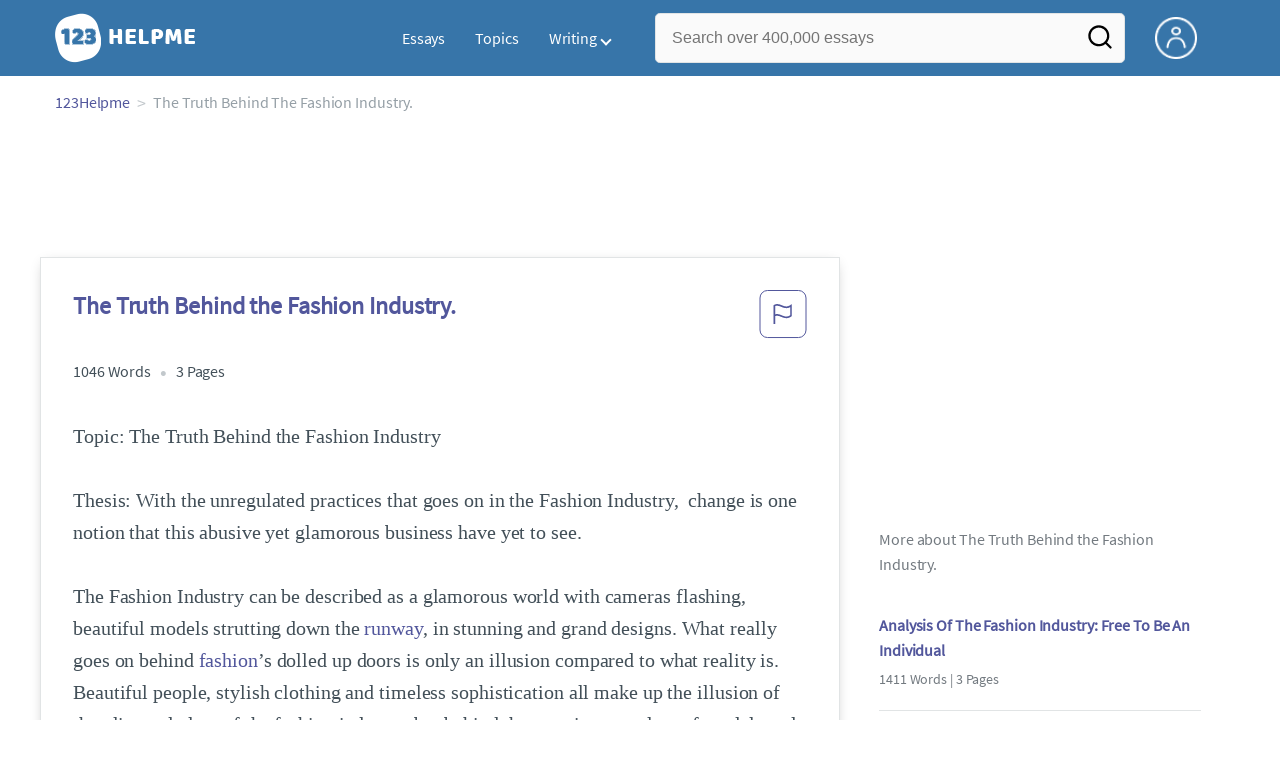

--- FILE ---
content_type: text/html; charset=UTF-8
request_url: https://www.123helpme.com/essay/The-Truth-Behind-the-Fashion-Industry-286871
body_size: 2398
content:
<!DOCTYPE html>
<html lang="en">
<head>
    <meta charset="utf-8">
    <meta name="viewport" content="width=device-width, initial-scale=1">
    <title></title>
    <style>
        body {
            font-family: "Arial";
        }
    </style>
    <script type="text/javascript">
    window.awsWafCookieDomainList = ['monografias.com','cram.com','studymode.com','buenastareas.com','trabalhosfeitos.com','etudier.com','studentbrands.com','ipl.org','123helpme.com','termpaperwarehouse.com'];
    window.gokuProps = {
"key":"AQIDAHjcYu/GjX+QlghicBgQ/7bFaQZ+m5FKCMDnO+vTbNg96AEjXDd5GG2UH21aRSEdOOwEAAAAfjB8BgkqhkiG9w0BBwagbzBtAgEAMGgGCSqGSIb3DQEHATAeBglghkgBZQMEAS4wEQQMJRvj6KHN1SZDyy/bAgEQgDuB43sNIUY3n1BtkX7MJggT1sT3DunwpTm7Vis+NY8Ug+2LuSOB5YQEK8OE4REU0M09ckOEhHSpn/2kHw==",
          "iv":"EkQVEwDA/gAAAez6",
          "context":"[base64]/w5NWh/WeI95ZzuiSRJ9QMJCwYc4jBnLN1krH33juu38+kq1wT1UsfYeQ+danwCJ1c85WTHGn3htVmszyvjMZ82j99qD2fGzex5ktCvc0CmL4VkA0eJ8ygPv12Zn/CbVKIXq2VDbiJIuqONSgTKbMsMzlKfuGf+mZRtLPLzJ39kA72Vs6HmaSoDjqk5AybpfQzfVhn3NG1vcBbx7QfxpEXEzu+XvUyF7FN8svxeFg7ECG1bZY//Y87dDyB9bkm+NuRHs5bHpXw8iEYb1W7b5pK/Ke7Ga/KY6oCZdGQyvIYmOZUe1GEpSw2fRYfFQ8R2Xq6q4TBhg0qysM25MC4mZ/pggruRgxRiz53qlTgEoCrKxrdCUg871538OgH2jtB3BSUTHDjFnLppqc3d6bezuZeYoLmyNNIc6t0lYvuMezNXRVnLSQByHU0Zdj6K30RRtFAkKJ/CassBcuHxgMybuX7RvBSXekN9shUVpG8p5aeozm9TXladfuFupFp963kw7aQ=="
};
    </script>
    <script src="https://ab840a5abf4d.9b6e7044.us-east-2.token.awswaf.com/ab840a5abf4d/b0f70ab89207/fe90875e3a44/challenge.js"></script>
</head>
<body>
    <div id="challenge-container"></div>
    <script type="text/javascript">
        AwsWafIntegration.saveReferrer();
        AwsWafIntegration.checkForceRefresh().then((forceRefresh) => {
            if (forceRefresh) {
                AwsWafIntegration.forceRefreshToken().then(() => {
                    window.location.reload(true);
                });
            } else {
                AwsWafIntegration.getToken().then(() => {
                    window.location.reload(true);
                });
            }
        });
    </script>
    <noscript>
        <h1>JavaScript is disabled</h1>
        In order to continue, we need to verify that you're not a robot.
        This requires JavaScript. Enable JavaScript and then reload the page.
    </noscript>
</body>
</html>